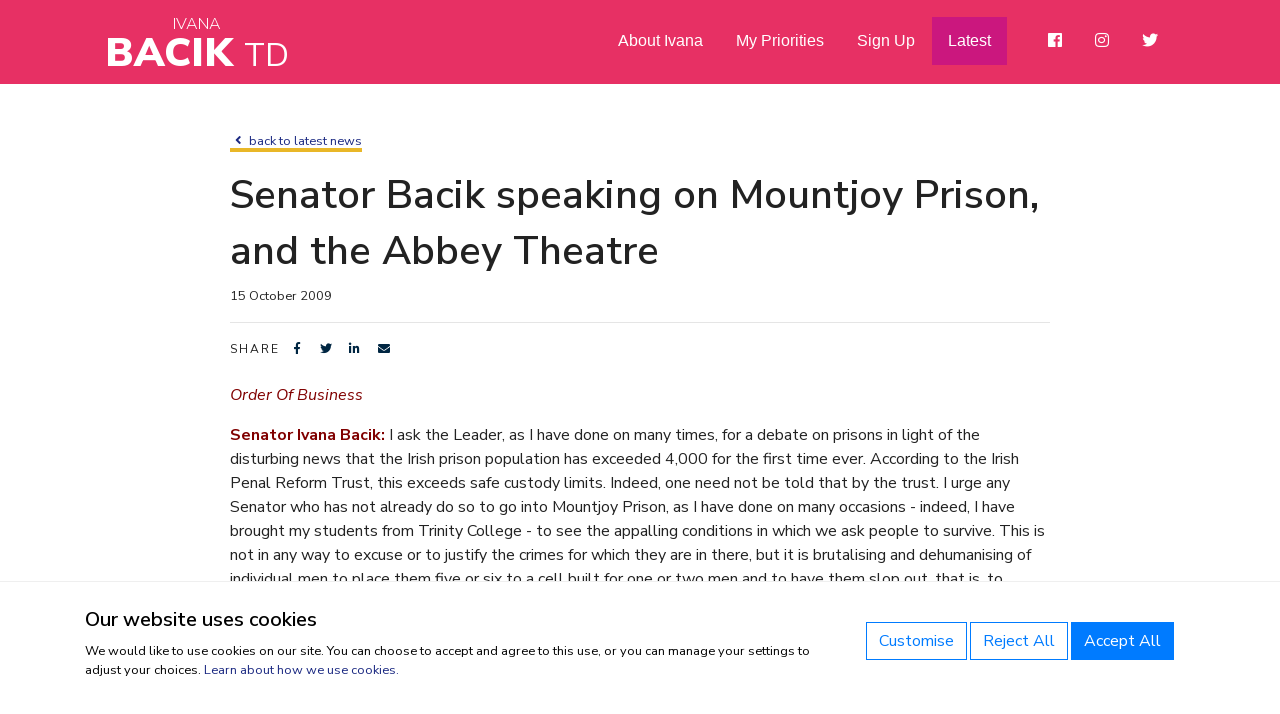

--- FILE ---
content_type: text/html; charset=utf-8
request_url: https://www.ivanabacik.com/latest/senator-bacik-speaking-on-mountjoy-prison-and-the-abbey-theatre/
body_size: 5813
content:
<!DOCTYPE html>
<html class="no-js" lang="en">
<head>
	<meta charset="utf-8">
	<meta name="viewport" content="width=device-width, initial-scale=1">
	<title>Senator Bacik speaking on Mountjoy Prison, and the Abbey Theatre | Ivana Bacik</title>

	<!--
		DDDDDDDDDDDD        RRRRRRRR######    +++++++     +
		D:::::::::::D      R::::::::#####R   +++++++     ++
		D:::::::::::::D   R:::::::::####:R  +++++++     +++
		D::::DDDDDDD::::DR:::RRRRRRR###::R +++++++     ++++
		D::::D     D::::DR:::R      ##:::R+++++++     +++++
		D::::D     D::::DR:::R      #::::#++++++     ++++++
		D::::D     D::::DR:::R      R:::##+++++     +++++++
		D::::D     D::::DR:::RRRRRRRR::###++++     +++++++ 
		D::::D     D::::D R:::::::::::####+++     +++++++  
		D::::D     D::::D  R:::::::::#####++     +++++++   
		D::::D     D::::D   RRRRRRRR######+     +++++++    
		D::::D     D::::D    R      ######     +++++++     
		D::::D     D::::D  R:R      #####R    +++++++     +
		D::::D     D::::D R::R      ####:R   +++++++     ++
		D::::DDDDDDD::::DR:::R      ###::R  +++++++     +++
		D::::::::::::::DR::::R      ##:::R +++++++     ++++
		D::::::::::::D  R::::R      #::::#+++++++     +++++
		DDDDDDDDDDDDD   RRRRRR      RRRR##++++++     ++++++

		https://revolutionaries.ie/
		1.0.2
	-->

	<!-- Search and other meta -->
	<meta name="robots" content="all">
	<meta name="googlebot" content="NOODP" />
	<meta name="description" content="Order Of Business Senator Ivana Bacik&#x3A; I ask the Leader&#x2C; as I have done on many times&#x2C; for a debate on prisons in light of the disturbing news that the Irish prison population has exceeded 4&#x2C;000 for &#x26;&#x23;8230&#x3B;">

	<!-- Start of Open Graph Protocol Data -->
	<meta property="og:type" content="article">
	<meta property="og:site_name" content="Ivana Bacik">
	<meta property="og:title" content="Senator Bacik speaking on Mountjoy Prison&#x2C; and the Abbey Theatre &#x7C; Ivana Bacik">
	<meta property="og:description" content="Order Of Business Senator Ivana Bacik&#x3A; I ask the Leader&#x2C; as I have done on many times&#x2C; for a debate on prisons in light of the disturbing news that the Irish prison population has exceeded 4&#x2C;000 for &#x26;&#x23;8230&#x3B;">
	<meta property="og:url" content="https://www.ivanabacik.com/latest/senator-bacik-speaking-on-mountjoy-prison-and-the-abbey-theatre/">
	<meta property="article:published_time" content="2021-06-08T21:37:32+0000"/>
	<meta property="article:published" content="2021-06-08T21:37:32+0000"/>
	<meta property="article:modified_time" content="2021-08-10T11:14:28+0000"/>
	<meta property="article:modified" content="2021-08-10T11:14:28+0000"/>

	<!-- Start of Twitter Card Data -->
	<meta name="twitter:card" content="summary" />
	<meta name="twitter:title" content="Senator Bacik speaking on Mountjoy Prison&#x2C; and the Abbey Theatre &#x7C; Ivana Bacik" />
	<meta name="twitter:description" content="Order Of Business Senator Ivana Bacik&#x3A; I ask the Leader&#x2C; as I have done on many times&#x2C; for a debate on prisons in light of the disturbing news that the Irish prison population has exceeded 4&#x2C;000 for &#x26;&#x23;8230&#x3B;" />
	<meta name="twitter:url" content="https://www.ivanabacik.com/latest/senator-bacik-speaking-on-mountjoy-prison-and-the-abbey-theatre/" />
	
	<!-- Start of ld-json -->
	<script type="application/ld+json">
		{
			"@context":"https://schema.org",
			"@graph":[
				{
					"@type":"WebPage",
					"@id":"https://www.ivanabacik.com/latest/senator-bacik-speaking-on-mountjoy-prison-and-the-abbey-theatre/#webpage",
					"url":"https://www.ivanabacik.com/latest/senator-bacik-speaking-on-mountjoy-prison-and-the-abbey-theatre/",
					"inLanguage":"en-IE",
					"name":"Senator Bacik speaking on Mountjoy Prison, and the Abbey Theatre | Ivana Bacik",
					"isPartOf":{"@id":"https://www.ivanabacik.com/#website"},
					"datePublished":"2021-06-08T21:37:32+0000",
					"dateModified":"2021-08-10T11:14:28+0000",
					"description":"Order Of Business Senator Ivana Bacik: I ask the Leader, as I have done on many times, for a debate on prisons in light of the disturbing news that the Irish prison population has exceeded 4,000 for &#8230;",
					"breadcrumb":{"@id":"https://www.ivanabacik.com/latest/senator-bacik-speaking-on-mountjoy-prison-and-the-abbey-theatre/#breadcrumb"},
					"potentialAction":[{"@type":"ReadAction","target":["https://www.ivanabacik.com/latest/senator-bacik-speaking-on-mountjoy-prison-and-the-abbey-theatre/"]}]
				},
				{
					"@type":"BreadcrumbList",
					"@id":"https://www.ivanabacik.com/latest/senator-bacik-speaking-on-mountjoy-prison-and-the-abbey-theatre/#breadcrumb",
					"itemListElement":[
						{
							"@type":"ListItem",
							"position":1,
							"item":{
								"@type":"WebPage",
								"@id":"https://www.ivanabacik.com",
								"url":"https://www.ivanabacik.com",
								"name":"Home"
							}
						},
						{
							"@type":"ListItem",
							"position":2,
							"item":{
								"@type":"WebPage",
								"@id":"https://www.ivanabacik.com/latest/",
								"url":"https://www.ivanabacik.com/latest/",
								"name":"Latest"
							}
						}
					]
				},
				{
					"@type":"WebSite",
					"@id":"https://www.ivanabacik.com/#website",
					"url":"https://www.ivanabacik.com/",
					"name":"Ivana Bacik",
					"publisher":{"@id":"https://www.ivanabacik.com/#person"}
				},
				{
					"@type":["Person","Organization"],
					"@id":"https://www.ivanabacik.com/#person",
					"name":"Ivana Bacik",
					"url":"https://www.ivanabacik.com/"
				}
			]
		}
	</script>

	<!-- Stylesheets -->
	<link rel="stylesheet" href="/site/ivanabacik/css/main.73914744179.css">

	<!-- Set JS class -->
	<script>
		var htmlTag = document.head.parentNode;
		htmlTag.classList.remove("no-js");
		htmlTag.classList.add("js");
	</script>
</head>

<body class="latest">

	<!--[if IE]>
		<p class="browsehappy alert alert-danger text-center"><br /><br /><br /><br />You are using an <strong>outdated</strong> browser. Please <a href="https://browsehappy.com/">upgrade your browser</a> to improve your experience.</p>
	<![endif]-->
	<a href="#content" class="sr-only sr-only-focusable" id="top">Skip to content</a>

	<header class="site-header" role="banner" id="siteHeader">
		<nav class="navbar navbar-expand-lg fixed-top navbar-ib">
			<div class="container-fluid">

				<a class="navbar-brand" href="/"><small>Ivana</small> Bacik <span class="small">TD</span></a><a class="navbar-toggle toggle-nav open-nav" href="#siteHeader" aria-expanded="false" aria-controls="primaryNav" aria-label="Toggle navigation"><span><span class="icon-bar"></span><span class="icon-bar"></span><span class="icon-bar"></span></span><span class="toggle-button-text"></span></a><a class="navbar-toggle toggle-nav close-nav" href="#" aria-expanded="false" aria-controls="primaryNav"><span><span class="icon-bar"></span><span class="icon-bar"></span><span class="icon-bar"></span></span><span class="toggle-button-text"></span></a>

				<div id="primaryNav" class="navbar-offcanvas">
					<div class="navbar-offcanvas-inner">
					<ul class="navbar-nav primary-nav"><li class="nav-item first" id="nav-about"><a href="/about/" class="nav-link">About Ivana</a></li><li class="nav-item" id="nav-priorities"><a href="/priorities/" class="nav-link">My Priorities</a></li><li class="nav-item" id="nav-index"><a href="/" class="nav-link">Home</a></li><li class="nav-item" id="nav-sign-up"><a href="/sign-up/" class="nav-link">Sign Up</a></li><li class="nav-item last active" id="nav-latest"><a href="/latest/" class="nav-link active">Latest</a></li></ul>
						<ul class="navbar-nav social-nav pl-lg-4">
							<li class="nav-item"><a href="https://www.facebook.com/bacikivana" class="nav-link"><i class="fab fa-facebook"></i><span class="sr-only"> Facebook</span></a></li>
							<li class="nav-item"><a href="https://www.instagram.com/ivanabacik/" class="nav-link"><i class="fab fa-instagram"></i><span class="sr-only"> Instagram</span></a></li>
							<li class="nav-item"><a href="https://twitter.com/ivanabacik" class="nav-link"><i class="fab fa-twitter"></i><span class="sr-only"> Twitter</span></a></li>
							
						</ul>
					</div>
				</div>

			</div>
		</nav>
	</header>

	<main class="main" role="main" id="content" style="position: relative;"><div class="container-fluid content-wrapper"><div class="row"><section class="col-12 content"><section class="news-grid grid-detail"><article><p class="small" style="margin-bottom: 1rem;"><a href="/latest/"><i class="fa fa-fw fa-angle-left"></i> back to latest news</a></p><h1>Senator Bacik speaking on Mountjoy Prison, and the Abbey Theatre</h1>

				<p class="time small">15 October 2009</p>
				<hr /><div class="social_share_wrapper detail-view"><p><span class="social_share_title">Share</span> <button class="btn btn-xs btn-default social_share social_share_fb" data-type="fb"><i class="fab fa-fw fa-facebook-f"></i><span> Facebook</span></button> <button class="btn btn-xs btn-default social_share social_share_tw" data-type="tw" data-via="marie_sherlock"><i class="fab fa-fw fa-twitter"></i><span> Twitter</span></button> <button class="btn btn-xs btn-default social_share social_share_li" data-type="li"><i class="fab fa-fw fa-linkedin-in"></i><span> LinkedIn</span></button> <button class="btn btn-xs btn-default social_share social_share_email" data-type="email"><i class="fa fa-fw fa-envelope"></i><span> Email</span></button></p></div>

				<div class="page-text">
					
					<p><em><span style="color: #800000">Order Of Business</span></em></p><p><span style="color: #800000"><strong>Senator Ivana Bacik:</strong></span> I ask the Leader, as I have done on many times, for a debate on prisons in light of the disturbing news that the Irish prison population has exceeded 4,000 for the first time ever. According to the Irish Penal Reform Trust, this exceeds safe custody limits. Indeed, one need not be told that by the trust. I urge any Senator who has not already do so to go into Mountjoy Prison, as I have done on many occasions - indeed, I have brought my students from Trinity College - to see the appalling conditions in which we ask people to survive. This is not in any way to excuse or to justify the crimes for which they are in there, but it is brutalising and dehumanising of individual men to place them five or six to a cell built for one or two men and to have them slop out, that is, to perform toilet functions, in front of other people. It is distressing to read that the prison population has exceeded 4,000 because that means Mountjoy Prison is full of overcrowded cells. I would ask the Leader for a debate on this.</p><p>I also ask for an answer to the question I have asked many times as to what is happening with Thorton Hall. I have spoken against the idea of expanding the number of prison places because we need to look again at sentencing policy and why we are sending so many people to prison for minor non-violent offences. However, we need to see as a matter of urgency reform of prison conditions to ensure prisoners are not living in inhumane conditions. Thornton Hall is McDowell's folly. It was a plan instituted by former Minister for Justice, Equality and Law Reform, Michael McDowell, at a different time, and it should be moth-balled. Instead, we should see a commitment given to reform of the conditions in Mountjoy Prison and I ask the Leader for his answer on that.</p><p><span> I congratulate Senator Norris on his excellent article in <em>The Irish Times</em> today on the potential move of the Abbey Theatre to the GPO and I support his call for a debate on this. It is important we debate it. I fully support the idea that the Abbey Theatre should be relocated there but I would say that we need to preserve some sort of working post office function in the GPO because it is important that the facade is not closed during the daytime and that on such an important street, the main street in the city centre, there is activity going on there during the daytime if the Abbey Theatre is located there. When we saw</span> Hollywood coming to Leinster House yesterday we should be reminded of the considerable economic benefit of the film industry and the theatre industry.</p>
				</div></article></section></section></div></div>
	</main>

	<section class="ib-social">
		<div class="container-fluid">
			<div class="row">
				<div class="col-12">
					<div class="text-wrapper">
						<a href="/sign-up/">Sign Up to receive my newsletter by email</a>
					</div>
				</div>
			</div>
		</div>
	</section>

	<footer class="site-footer py-4" role="contentinfo">
		<div class="container-fluid text-center text-sm-left">
			<div class="row">
				<div class="col-12">
					<h3 class="h5 mb-3">Ivana Bacik TD</h3>
					<div class="row">
						<div class="col-12 col-md-7 col-lg-5">
							<div class="row">
								<div class="col-12 col-sm-6">
									<address class="fs--2 mb-3">
										Leinster House,<br />
										Kildare Street,<br />
										Dublin 2, Ireland
									</address>
								</div>
								<div class="col-12 col-sm-6">
									<p class="fs--2 mb-3 mb-md-2"><a href="tel:+35316183136"><i class="fas fa-phone mr-2"></i>+353 (01) 6183136</a><br><a href="mailto: ivana.bacik@oireachtas.ie"><i class="fas fa-envelope mr-2"></i>ivana.bacik@oireachtas.ie</a>
									</p>
									<ul class="fs-2 fs-sm--1 list-unstyled list-inline mb-3 mb-md-0">
										<li class="my-1 list-inline-item"><a href="https://www.facebook.com/bacikivana/"><i class="fab fa-facebook"></i><span class="sr-only"> Facebook</span></a></li>
										<li class="my-1 list-inline-item"><a href="https://www.instagram.com/ivanabacik/"><i class="fab fa-instagram"></i><span class="sr-only"> Instagram</span></a></li>
										<li class="my-1 list-inline-item"><a href="https://twitter.com/ivanabacik"><i class="fab fa-twitter"></i><span class="sr-only"> Twitter</span></a></li>
									</ul>
								</div>
							</div>
						</div>
						<div class="col-12 col-md-5 col-lg-5 offset-lg-2">
							<div class="row">
								<div class="col-12 col-sm-6">
									<ul class="fs--2 list-unstyled mb-3">
										<li class="mb-1"><a href="/privacy/">Privacy Statement</a></li>
										<li class="mb-1"><a href="/cookies/">Cookie Statement</a></li>
										
									</ul>
								</div>
								<div class="col-12 col-sm-6">
									<p class="footer-logos mb-3 mb-sm-0">
										<a href="https://www.labour.ie/"><img src="/site/ivanabacik/img/labour-logo.png" alt="Labour" class="labour-logo" style="height: 50px;" /></a>
									</p>

								</div>
							</div>
						</div>
					</div>
				</div>
			</div>
		</div>
	</footer>

	<div class="sub-footer pt-4 pb-5 pb-sm-4">
		<div class="container-fluid">
			<div class="row">
				<div class="col-sm-6 offset-sm-3">
					<p class="my-sm-0 text-center fs--3">Copyright © 2026 Ivana Bacik TD</p>
				</div>
				<div class="col-sm-3">
					<p class="my-sm-0 fs--3" id="revolutionaries"><a href="https://www.revolutionaries.ie/" title="Site developed by the Digital Revolutionaries">Digital Revolutionaries</a></p>
				</div>
			</div>
		</div>
	</div>

	<a href="#top" class="back-to-top"><span class="sr-only">Back to top</span></a>

	<!-- Consent OffCanvas -->
	<div class="offcanvas offcanvas-bottom offcanvas-consent" tabindex="-1" id="offcanvasConsent" aria-labelledby="offcanvasConsentLabel" data-backdrop="static" style="display: none;">
		<div class="offcanvas-body small">
			<div class="container">
				<div class="row">
					<div class="col-12 col-lg-7 col-xl-8">
						<h5 class="offcanvas-title" id="offcanvasConsentLabel">Our website uses cookies</h5>
						<p class="mb-0 mb-lg-3">We would like to use cookies on our site. You can choose to accept and agree to this use, or you can manage your settings to adjust your choices. <a href="/cookies/">Learn about how we use cookies.</a></p>
					</div>
					<div class="col-12 col-lg-5 col-xl-4">
						<p class="text-center text-lg-end mt-3">
							<button class="btn btn-outline-primary" type="button" data-toggle="collapse" data-target="#manageConsent" aria-expanded="false" aria-controls="manageConsent">Customise</button>
							<button class="btn btn-outline-primary" id="reject-all-cookies">Reject All</button>
							<button class="btn btn-primary" id="accept-all-cookies">Accept All</button>
						</p>
					</div>
					<div class="col-12">
						<div class="collapse" id="manageConsent">
							<div class="consent-options">
								<div class="custom-control custom-switch">
									<input class="custom-control-input text-success" type="checkbox" value="1" role="switch" id="ckie_necessary" checked disabled autocomplete="off">
									<label class="custom-control-label" for="ckie_necessary">
										<strong>Necessary Cookies</strong><br />
										These cookies are necessary for the website to function and cannot be switched off.
									</label>
								</div>
								<div class="custom-control custom-switch">
									<input class="custom-control-input" type="checkbox" value="1" role="switch" id="ckie_functional" autocomplete="off">
									<label class="custom-control-label" for="ckie_functional">
										<strong>Functional Cookies</strong><br />
										These cookies enable the website to provide enhanced functionality and personalisation. If you do not allow these cookies then some or all of these services may not function properly.
									</label>
								</div>
								<div class="custom-control custom-switch">
									<input class="custom-control-input" type="checkbox" value="1" role="switch" id="ckie_analytics" autocomplete="off">
									<label class="custom-control-label" for="ckie_analytics">
										<strong>Analytics Cookies</strong><br />
										These cookies allow us to count visits and traffic sources so we can measure and improve the performance of our site.
									</label>
								</div>
								<div class="custom-control custom-switch">
									<input class="custom-control-input" type="checkbox" value="1" role="switch" id="ckie_ads" autocomplete="off">
									<label class="custom-control-label" for="ckie_ads">
										<strong>Advertising Cookies</strong><br />
										These cookies may be set through our site by our advertising partners.
									</label>
								</div>
								<p class="text-center mt-3"><button class="btn btn-primary" id="set-cookie-preference">Save these settings</button></p>
							</div>
						</div>
					</div>
				</div>
			</div>
		</div>
	</div>
	<button class="btn btn-sm btn-primary btn-consent" type="button" data-toggle="offcanvas" data-target="#offcanvasConsent" aria-controls="offcanvasConsent">Cookie Settings</button>

	<!-- Load jQuery -->
	<script src="https://code.jquery.com/jquery-3.4.1.min.js"></script>
	<script>window.jQuery || document.write('<script src="https://static.revolutionaries.ie/libs/jquery/3.4.1/jquery.min.js"><\/script>')</script>

	<!-- Scripts -->
	<script src="/site/ivanabacik/js/main.73831670394.js"></script>
	<script src="//static.revolutionaries.ie/libs/jsshare/1.0.4/jsshare.js?12345"></script>
	<script src="https://static.revolutionaries.ie/libs/js-cookie/3.0.5/js.cookie.min.js"  integrity="sha512-nlp9/l96/EpjYBx7EP7pGASVXNe80hGhYAUrjeXnu/fyF5Py0/RXav4BBNs7n5Hx1WFhOEOWSAVjGeC3oKxDVQ==" crossorigin="anonymous"></script>
	<script>
	$(document).ready(function() {

		var cookiesEnabled = !!Cookies.set('__CookiesEnabled?__', 1) 
			&& !!Cookies.get('__CookiesEnabled?__') 
			&& (Cookies.remove('__CookiesEnabled?__') || true);
		if (cookiesEnabled) {
			$("#offcanvasConsent").show("fast");
		}

		$(".btn-consent").click(function() {
			$("#offcanvasConsent").show("fast");
		});

		$("#accept-all-cookies").click(function() {
			Cookies.set("cookie_consent","1-1-1",{expires:183,path:"/",secure: true});
			$("#offcanvasConsent").hide("fast");
			location.reload(true);
		});

		$("#reject-all-cookies").click(function() {
			Cookies.set("cookie_consent","0-0-0",{expires:183,path:"/",secure: true});
			$("#offcanvasConsent").hide("fast");
			location.reload(true);
		});

		$("#set-cookie-preference").click(function() {
			if ( $("#ckie_functional").prop("checked") ) {
				var ck1 = 1;
			} else {
				var ck1 = 0;
			}
			if ( $("#ckie_analytics").prop("checked") ) {
				var ck2 = 1;
			} else {
				var ck2 = 0;
			}
			if ( $("#ckie_ads").prop("checked") ) {
				var ck3 = 1;
			} else {
				var ck3 = 0;
			}
			Cookies.set("cookie_consent",ck1+"-"+ck2+"-"+ck3,{expires:183,path:"/",secure: true});
			$("#offcanvasConsent").hide("fast");
			location.reload(true);
		});

	});
	</script>

</body>
</html>